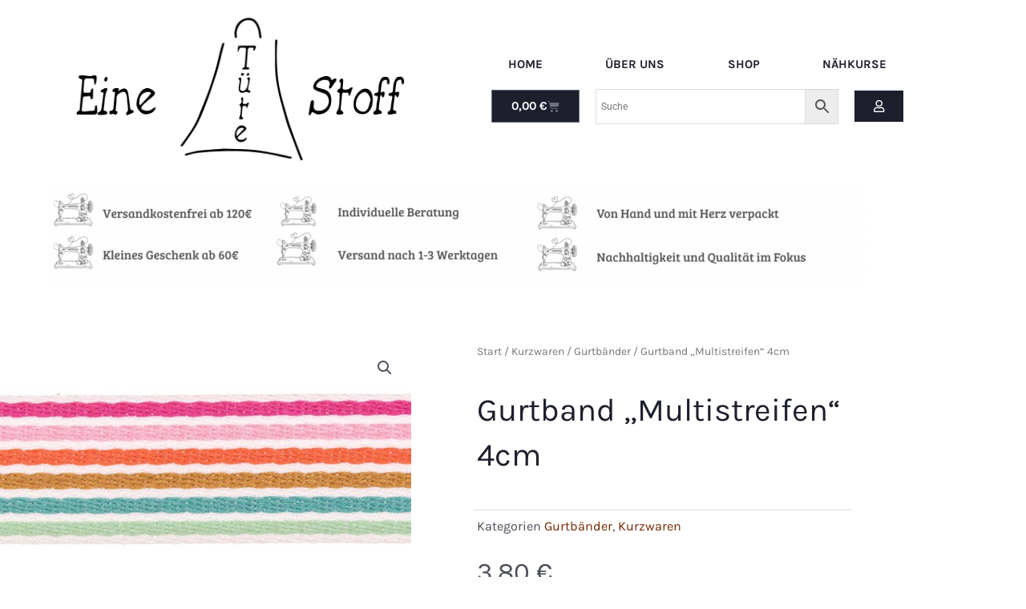

--- FILE ---
content_type: text/css
request_url: https://eine-tuete-stoff.de/wp-content/uploads/sgf-css/font-94b0119df4db2d9e5ab709a40b0cda07.css
body_size: 149
content:
@font-face {
	font-family: "Karla";
	font-weight: 400;
	font-style: normal;
	src: local('Karla'), local('Karla-Regular'), url(//eine-tuete-stoff.de/wp-content/uploads/sgf-css/qkBbXvYC6trAT7RVLtyU5rZP.woff2) format('woff2'), url(//eine-tuete-stoff.de/wp-content/uploads/sgf-css/qkBbXvYC6trAT7RVLto.woff) format('woff');
	unicode-range: U+0000-00FF, U+0131, U+0152-0153, U+02BB-02BC, U+02C6, U+02DA, U+02DC, U+2000-206F, U+2074, U+20AC, U+2122, U+2191, U+2193, U+2212, U+2215, U+FEFF, U+FFFD;
}

--- FILE ---
content_type: text/css
request_url: https://eine-tuete-stoff.de/wp-content/uploads/elementor/css/post-22.css?ver=1768526193
body_size: 521
content:
.elementor-kit-22{--e-global-color-primary:#1D1F2D;--e-global-color-secondary:#54595F;--e-global-color-text:#7A7A7A;--e-global-color-accent:#762A04;--e-global-color-79b9579:#F7F5F9;--e-global-color-18db5f8:#1D1F2D99;--e-global-typography-primary-font-family:"Karla";--e-global-typography-primary-font-weight:bold;--e-global-typography-primary-text-transform:uppercase;--e-global-typography-secondary-font-family:"Karla";--e-global-typography-secondary-font-weight:bold;--e-global-typography-text-font-family:"Karla";--e-global-typography-text-font-weight:400;--e-global-typography-accent-font-family:"Roboto";--e-global-typography-accent-font-weight:500;--e-global-typography-13aefeb-font-family:"Karla";--e-global-typography-13aefeb-font-size:18px;--e-global-typography-d6c6c9d-font-family:"Karla";--e-global-typography-d6c6c9d-font-weight:400;}.elementor-kit-22 button,.elementor-kit-22 input[type="button"],.elementor-kit-22 input[type="submit"],.elementor-kit-22 .elementor-button{background-color:var( --e-global-color-primary );font-family:var( --e-global-typography-secondary-font-family ), Sans-serif;font-weight:var( --e-global-typography-secondary-font-weight );color:#FFFFFF;border-radius:0px 0px 0px 0px;}.elementor-kit-22 button:hover,.elementor-kit-22 button:focus,.elementor-kit-22 input[type="button"]:hover,.elementor-kit-22 input[type="button"]:focus,.elementor-kit-22 input[type="submit"]:hover,.elementor-kit-22 input[type="submit"]:focus,.elementor-kit-22 .elementor-button:hover,.elementor-kit-22 .elementor-button:focus{background-color:#54595F;}.elementor-kit-22 e-page-transition{background-color:#FFBC7D;}.elementor-kit-22 a{color:var( --e-global-color-accent );}.elementor-section.elementor-section-boxed > .elementor-container{max-width:1140px;}.e-con{--container-max-width:1140px;}.elementor-widget:not(:last-child){margin-block-end:20px;}.elementor-element{--widgets-spacing:20px 20px;--widgets-spacing-row:20px;--widgets-spacing-column:20px;}{}h1.entry-title{display:var(--page-title-display);}.elementor-lightbox{background-color:#1D1F2D75;--lightbox-ui-color:var( --e-global-color-79b9579 );}@media(max-width:1024px){.elementor-kit-22{--e-global-typography-13aefeb-font-size:15px;}.elementor-section.elementor-section-boxed > .elementor-container{max-width:1024px;}.e-con{--container-max-width:1024px;}}@media(max-width:767px){.elementor-section.elementor-section-boxed > .elementor-container{max-width:767px;}.e-con{--container-max-width:767px;}}

--- FILE ---
content_type: text/css
request_url: https://eine-tuete-stoff.de/wp-content/uploads/elementor/css/post-125.css?ver=1768526193
body_size: 2009
content:
.elementor-125 .elementor-element.elementor-element-7010d1de:not(.elementor-motion-effects-element-type-background), .elementor-125 .elementor-element.elementor-element-7010d1de > .elementor-motion-effects-container > .elementor-motion-effects-layer{background-color:var( --e-global-color-primary );}.elementor-125 .elementor-element.elementor-element-7010d1de{transition:background 0.3s, border 0.3s, border-radius 0.3s, box-shadow 0.3s;margin-top:5%;margin-bottom:0%;padding:75px 75px 75px 75px;}.elementor-125 .elementor-element.elementor-element-7010d1de > .elementor-background-overlay{transition:background 0.3s, border-radius 0.3s, opacity 0.3s;}.elementor-widget-divider{--divider-color:var( --e-global-color-secondary );}.elementor-widget-divider .elementor-divider__text{color:var( --e-global-color-secondary );font-family:var( --e-global-typography-secondary-font-family ), Sans-serif;font-weight:var( --e-global-typography-secondary-font-weight );}.elementor-widget-divider.elementor-view-stacked .elementor-icon{background-color:var( --e-global-color-secondary );}.elementor-widget-divider.elementor-view-framed .elementor-icon, .elementor-widget-divider.elementor-view-default .elementor-icon{color:var( --e-global-color-secondary );border-color:var( --e-global-color-secondary );}.elementor-widget-divider.elementor-view-framed .elementor-icon, .elementor-widget-divider.elementor-view-default .elementor-icon svg{fill:var( --e-global-color-secondary );}.elementor-125 .elementor-element.elementor-element-4b13cd5{--divider-border-style:solid;--divider-color:#707070;--divider-border-width:1.5px;}.elementor-125 .elementor-element.elementor-element-4b13cd5 > .elementor-widget-container{padding:0px 0px 15px 0px;}.elementor-125 .elementor-element.elementor-element-4b13cd5 .elementor-divider-separator{width:33%;margin:0 auto;margin-center:0;}.elementor-125 .elementor-element.elementor-element-4b13cd5 .elementor-divider{text-align:center;padding-block-start:2px;padding-block-end:2px;}.elementor-125 .elementor-element.elementor-element-4b13cd5 .elementor-divider__text{color:#F6F6F699;font-family:"Karla", Sans-serif;font-size:16px;font-weight:bold;text-transform:uppercase;letter-spacing:0.25px;}.elementor-widget-global .elementor-heading-title{font-family:var( --e-global-typography-primary-font-family ), Sans-serif;font-weight:var( --e-global-typography-primary-font-weight );text-transform:var( --e-global-typography-primary-text-transform );color:var( --e-global-color-primary );}.elementor-125 .elementor-element.elementor-global-294{text-align:center;}.elementor-125 .elementor-element.elementor-global-294 .elementor-heading-title{font-family:"Karla", Sans-serif;font-size:40px;font-weight:bold;text-transform:uppercase;color:#F6F6F699;}.elementor-widget-heading .elementor-heading-title{font-family:var( --e-global-typography-primary-font-family ), Sans-serif;font-weight:var( --e-global-typography-primary-font-weight );text-transform:var( --e-global-typography-primary-text-transform );color:var( --e-global-color-primary );}.elementor-125 .elementor-element.elementor-element-544c3cc > .elementor-widget-container{padding:0px 0px 25px 0px;}.elementor-125 .elementor-element.elementor-element-544c3cc{text-align:center;}.elementor-125 .elementor-element.elementor-element-544c3cc .elementor-heading-title{font-family:"Karla", Sans-serif;font-size:40px;font-weight:normal;text-transform:none;color:#F7F5F9;}.elementor-widget-form .elementor-field-group > label, .elementor-widget-form .elementor-field-subgroup label{color:var( --e-global-color-text );}.elementor-widget-form .elementor-field-group > label{font-family:var( --e-global-typography-text-font-family ), Sans-serif;font-weight:var( --e-global-typography-text-font-weight );}.elementor-widget-form .elementor-field-type-html{color:var( --e-global-color-text );font-family:var( --e-global-typography-text-font-family ), Sans-serif;font-weight:var( --e-global-typography-text-font-weight );}.elementor-widget-form .elementor-field-group .elementor-field{color:var( --e-global-color-text );}.elementor-widget-form .elementor-field-group .elementor-field, .elementor-widget-form .elementor-field-subgroup label{font-family:var( --e-global-typography-text-font-family ), Sans-serif;font-weight:var( --e-global-typography-text-font-weight );}.elementor-widget-form .elementor-button{font-family:var( --e-global-typography-accent-font-family ), Sans-serif;font-weight:var( --e-global-typography-accent-font-weight );}.elementor-widget-form .e-form__buttons__wrapper__button-next{background-color:var( --e-global-color-accent );}.elementor-widget-form .elementor-button[type="submit"]{background-color:var( --e-global-color-accent );}.elementor-widget-form .e-form__buttons__wrapper__button-previous{background-color:var( --e-global-color-accent );}.elementor-widget-form .elementor-message{font-family:var( --e-global-typography-text-font-family ), Sans-serif;font-weight:var( --e-global-typography-text-font-weight );}.elementor-widget-form .e-form__indicators__indicator, .elementor-widget-form .e-form__indicators__indicator__label{font-family:var( --e-global-typography-accent-font-family ), Sans-serif;font-weight:var( --e-global-typography-accent-font-weight );}.elementor-widget-form{--e-form-steps-indicator-inactive-primary-color:var( --e-global-color-text );--e-form-steps-indicator-active-primary-color:var( --e-global-color-accent );--e-form-steps-indicator-completed-primary-color:var( --e-global-color-accent );--e-form-steps-indicator-progress-color:var( --e-global-color-accent );--e-form-steps-indicator-progress-background-color:var( --e-global-color-text );--e-form-steps-indicator-progress-meter-color:var( --e-global-color-text );}.elementor-widget-form .e-form__indicators__indicator__progress__meter{font-family:var( --e-global-typography-accent-font-family ), Sans-serif;font-weight:var( --e-global-typography-accent-font-weight );}.elementor-125 .elementor-element.elementor-element-4ba2950 > .elementor-widget-container{padding:0% 20% 0% 20%;border-style:solid;}.elementor-125 .elementor-element.elementor-element-4ba2950 .elementor-field-group{padding-right:calc( 10px/2 );padding-left:calc( 10px/2 );margin-bottom:10px;}.elementor-125 .elementor-element.elementor-element-4ba2950 .elementor-form-fields-wrapper{margin-left:calc( -10px/2 );margin-right:calc( -10px/2 );margin-bottom:-10px;}.elementor-125 .elementor-element.elementor-element-4ba2950 .elementor-field-group.recaptcha_v3-bottomleft, .elementor-125 .elementor-element.elementor-element-4ba2950 .elementor-field-group.recaptcha_v3-bottomright{margin-bottom:0;}body.rtl .elementor-125 .elementor-element.elementor-element-4ba2950 .elementor-labels-inline .elementor-field-group > label{padding-left:0px;}body:not(.rtl) .elementor-125 .elementor-element.elementor-element-4ba2950 .elementor-labels-inline .elementor-field-group > label{padding-right:0px;}body .elementor-125 .elementor-element.elementor-element-4ba2950 .elementor-labels-above .elementor-field-group > label{padding-bottom:0px;}.elementor-125 .elementor-element.elementor-element-4ba2950 .elementor-field-group > label, .elementor-125 .elementor-element.elementor-element-4ba2950 .elementor-field-subgroup label{color:var( --e-global-color-79b9579 );}.elementor-125 .elementor-element.elementor-element-4ba2950 .elementor-field-type-html{padding-bottom:0px;}.elementor-125 .elementor-element.elementor-element-4ba2950 .elementor-field-group .elementor-field{color:#FFFFFF;}.elementor-125 .elementor-element.elementor-element-4ba2950 .elementor-field-group .elementor-field, .elementor-125 .elementor-element.elementor-element-4ba2950 .elementor-field-subgroup label{font-family:"Karla", Sans-serif;font-size:18px;font-weight:bold;}.elementor-125 .elementor-element.elementor-element-4ba2950 .elementor-field-group .elementor-field:not(.elementor-select-wrapper){background-color:var( --e-global-color-primary );border-color:#FFFFFF;border-radius:0px 0px 0px 0px;}.elementor-125 .elementor-element.elementor-element-4ba2950 .elementor-field-group .elementor-select-wrapper select{background-color:var( --e-global-color-primary );border-color:#FFFFFF;border-radius:0px 0px 0px 0px;}.elementor-125 .elementor-element.elementor-element-4ba2950 .elementor-field-group .elementor-select-wrapper::before{color:#FFFFFF;}.elementor-125 .elementor-element.elementor-element-4ba2950 .elementor-button{font-family:"Karla", Sans-serif;font-size:16px;font-weight:bold;text-transform:uppercase;letter-spacing:0.75px;border-style:solid;border-width:3px 3px 3px 3px;padding:0px 0px 0px 0px;}.elementor-125 .elementor-element.elementor-element-4ba2950 .e-form__buttons__wrapper__button-next{background-color:var( --e-global-color-primary );color:#ffffff;}.elementor-125 .elementor-element.elementor-element-4ba2950 .elementor-button[type="submit"]{background-color:var( --e-global-color-primary );color:#ffffff;}.elementor-125 .elementor-element.elementor-element-4ba2950 .elementor-button[type="submit"] svg *{fill:#ffffff;}.elementor-125 .elementor-element.elementor-element-4ba2950 .e-form__buttons__wrapper__button-next:hover{background-color:var( --e-global-color-79b9579 );color:var( --e-global-color-primary );border-color:var( --e-global-color-79b9579 );}.elementor-125 .elementor-element.elementor-element-4ba2950 .elementor-button[type="submit"]:hover{background-color:var( --e-global-color-79b9579 );color:var( --e-global-color-primary );border-color:var( --e-global-color-79b9579 );}.elementor-125 .elementor-element.elementor-element-4ba2950 .elementor-button[type="submit"]:hover svg *{fill:var( --e-global-color-primary );}.elementor-125 .elementor-element.elementor-element-4ba2950 .e-form__buttons__wrapper__button-previous:hover{color:#ffffff;}.elementor-125 .elementor-element.elementor-element-4ba2950 .elementor-message{font-family:"Karla", Sans-serif;font-size:18px;font-weight:bold;text-transform:uppercase;}.elementor-125 .elementor-element.elementor-element-4ba2950 .elementor-message.elementor-message-success{color:#FFFFFF;}.elementor-125 .elementor-element.elementor-element-4ba2950 .elementor-message.elementor-message-danger{color:#FFFFFF;}.elementor-125 .elementor-element.elementor-element-4ba2950 .elementor-message.elementor-help-inline{color:#FFFFFF;}.elementor-125 .elementor-element.elementor-element-4ba2950{--e-form-steps-indicators-spacing:20px;--e-form-steps-indicator-padding:30px;--e-form-steps-indicator-inactive-secondary-color:#ffffff;--e-form-steps-indicator-active-secondary-color:#ffffff;--e-form-steps-indicator-completed-secondary-color:#ffffff;--e-form-steps-divider-width:1px;--e-form-steps-divider-gap:10px;}.elementor-125 .elementor-element.elementor-element-42b6c19d{padding:50px 15px 50px 15px;}.elementor-125 .elementor-element.elementor-element-1c1d33d7 .elementor-heading-title{font-family:var( --e-global-typography-primary-font-family ), Sans-serif;font-weight:var( --e-global-typography-primary-font-weight );text-transform:var( --e-global-typography-primary-text-transform );}.elementor-widget-text-editor{font-family:var( --e-global-typography-text-font-family ), Sans-serif;font-weight:var( --e-global-typography-text-font-weight );color:var( --e-global-color-text );}.elementor-widget-text-editor.elementor-drop-cap-view-stacked .elementor-drop-cap{background-color:var( --e-global-color-primary );}.elementor-widget-text-editor.elementor-drop-cap-view-framed .elementor-drop-cap, .elementor-widget-text-editor.elementor-drop-cap-view-default .elementor-drop-cap{color:var( --e-global-color-primary );border-color:var( --e-global-color-primary );}.elementor-125 .elementor-element.elementor-element-6729c48e{color:var( --e-global-color-primary );}.elementor-125 .elementor-element.elementor-element-2f7daa91 .elementor-heading-title{font-family:var( --e-global-typography-primary-font-family ), Sans-serif;font-weight:var( --e-global-typography-primary-font-weight );text-transform:var( --e-global-typography-primary-text-transform );}.elementor-125 .elementor-element.elementor-element-5ed56e1e{color:var( --e-global-color-primary );}.elementor-widget-icon-list .elementor-icon-list-item:not(:last-child):after{border-color:var( --e-global-color-text );}.elementor-widget-icon-list .elementor-icon-list-icon i{color:var( --e-global-color-primary );}.elementor-widget-icon-list .elementor-icon-list-icon svg{fill:var( --e-global-color-primary );}.elementor-widget-icon-list .elementor-icon-list-item > .elementor-icon-list-text, .elementor-widget-icon-list .elementor-icon-list-item > a{font-family:var( --e-global-typography-text-font-family ), Sans-serif;font-weight:var( --e-global-typography-text-font-weight );}.elementor-widget-icon-list .elementor-icon-list-text{color:var( --e-global-color-secondary );}.elementor-125 .elementor-element.elementor-element-7d50fee1 .elementor-icon-list-icon i{color:var( --e-global-color-primary );transition:color 0.3s;}.elementor-125 .elementor-element.elementor-element-7d50fee1 .elementor-icon-list-icon svg{fill:var( --e-global-color-primary );transition:fill 0.3s;}.elementor-125 .elementor-element.elementor-element-7d50fee1 .elementor-icon-list-item:hover .elementor-icon-list-icon i{color:var( --e-global-color-primary );}.elementor-125 .elementor-element.elementor-element-7d50fee1 .elementor-icon-list-item:hover .elementor-icon-list-icon svg{fill:var( --e-global-color-primary );}.elementor-125 .elementor-element.elementor-element-7d50fee1{--e-icon-list-icon-size:14px;--icon-vertical-offset:0px;}.elementor-125 .elementor-element.elementor-element-7d50fee1 .elementor-icon-list-text{color:var( --e-global-color-primary );transition:color 0.3s;}.elementor-125 .elementor-element.elementor-element-7d50fee1 .elementor-icon-list-item:hover .elementor-icon-list-text{color:var( --e-global-color-primary );}.elementor-125 .elementor-element.elementor-element-5e18406{padding:50px 15px 50px 15px;}.elementor-125 .elementor-element.elementor-element-08532d2 .elementor-heading-title{font-family:var( --e-global-typography-primary-font-family ), Sans-serif;font-weight:var( --e-global-typography-primary-font-weight );text-transform:var( --e-global-typography-primary-text-transform );}.elementor-125 .elementor-element.elementor-element-645c995{color:var( --e-global-color-primary );}.elementor-125 .elementor-element.elementor-element-9923541 .elementor-icon-list-icon i{color:var( --e-global-color-primary );transition:color 0.3s;}.elementor-125 .elementor-element.elementor-element-9923541 .elementor-icon-list-icon svg{fill:var( --e-global-color-primary );transition:fill 0.3s;}.elementor-125 .elementor-element.elementor-element-9923541 .elementor-icon-list-item:hover .elementor-icon-list-icon i{color:var( --e-global-color-primary );}.elementor-125 .elementor-element.elementor-element-9923541 .elementor-icon-list-item:hover .elementor-icon-list-icon svg{fill:var( --e-global-color-primary );}.elementor-125 .elementor-element.elementor-element-9923541{--e-icon-list-icon-size:14px;--icon-vertical-offset:0px;}.elementor-125 .elementor-element.elementor-element-9923541 .elementor-icon-list-text{color:var( --e-global-color-primary );transition:color 0.3s;}.elementor-125 .elementor-element.elementor-element-9923541 .elementor-icon-list-item:hover .elementor-icon-list-text{color:var( --e-global-color-primary );}.elementor-125 .elementor-element.elementor-element-e7f785e .elementor-heading-title{font-family:var( --e-global-typography-primary-font-family ), Sans-serif;font-weight:var( --e-global-typography-primary-font-weight );text-transform:var( --e-global-typography-primary-text-transform );}.elementor-125 .elementor-element.elementor-element-ed278af{color:var( --e-global-color-primary );}.elementor-125 .elementor-element.elementor-element-7ca2894c:not(.elementor-motion-effects-element-type-background), .elementor-125 .elementor-element.elementor-element-7ca2894c > .elementor-motion-effects-container > .elementor-motion-effects-layer{background-color:var( --e-global-color-primary );}.elementor-125 .elementor-element.elementor-element-7ca2894c{transition:background 0.3s, border 0.3s, border-radius 0.3s, box-shadow 0.3s;}.elementor-125 .elementor-element.elementor-element-7ca2894c > .elementor-background-overlay{transition:background 0.3s, border-radius 0.3s, opacity 0.3s;}.elementor-widget-nav-menu .elementor-nav-menu .elementor-item{font-family:var( --e-global-typography-primary-font-family ), Sans-serif;font-weight:var( --e-global-typography-primary-font-weight );text-transform:var( --e-global-typography-primary-text-transform );}.elementor-widget-nav-menu .elementor-nav-menu--main .elementor-item{color:var( --e-global-color-text );fill:var( --e-global-color-text );}.elementor-widget-nav-menu .elementor-nav-menu--main .elementor-item:hover,
					.elementor-widget-nav-menu .elementor-nav-menu--main .elementor-item.elementor-item-active,
					.elementor-widget-nav-menu .elementor-nav-menu--main .elementor-item.highlighted,
					.elementor-widget-nav-menu .elementor-nav-menu--main .elementor-item:focus{color:var( --e-global-color-accent );fill:var( --e-global-color-accent );}.elementor-widget-nav-menu .elementor-nav-menu--main:not(.e--pointer-framed) .elementor-item:before,
					.elementor-widget-nav-menu .elementor-nav-menu--main:not(.e--pointer-framed) .elementor-item:after{background-color:var( --e-global-color-accent );}.elementor-widget-nav-menu .e--pointer-framed .elementor-item:before,
					.elementor-widget-nav-menu .e--pointer-framed .elementor-item:after{border-color:var( --e-global-color-accent );}.elementor-widget-nav-menu{--e-nav-menu-divider-color:var( --e-global-color-text );}.elementor-widget-nav-menu .elementor-nav-menu--dropdown .elementor-item, .elementor-widget-nav-menu .elementor-nav-menu--dropdown  .elementor-sub-item{font-family:var( --e-global-typography-accent-font-family ), Sans-serif;font-weight:var( --e-global-typography-accent-font-weight );}.elementor-theme-builder-content-area{height:400px;}.elementor-location-header:before, .elementor-location-footer:before{content:"";display:table;clear:both;}@media(max-width:1024px){.elementor-125 .elementor-element.elementor-element-7010d1de{margin-top:5%;margin-bottom:0%;}.elementor-125 .elementor-element.elementor-element-4b13cd5 .elementor-divider-separator{width:63%;}.elementor-125 .elementor-element.elementor-element-544c3cc > .elementor-widget-container{padding:0px 0px 25px 0px;}.elementor-125 .elementor-element.elementor-element-4ba2950 > .elementor-widget-container{padding:0px 0px 0px 0px;}}@media(max-width:767px){.elementor-125 .elementor-element.elementor-element-7010d1de{padding:20px 10px 20px 10px;}.elementor-125 .elementor-element.elementor-element-4b13cd5 .elementor-divider-separator{width:0%;}.elementor-125 .elementor-element.elementor-global-294 > .elementor-widget-container{padding:30px 0px 30px 0px;}.elementor-125 .elementor-element.elementor-global-294 .elementor-heading-title{font-size:16px;letter-spacing:0.25px;}.elementor-125 .elementor-element.elementor-element-544c3cc > .elementor-widget-container{padding:0px 0px 25px 0px;}.elementor-125 .elementor-element.elementor-element-4ba2950 > .elementor-widget-container{padding:0px 0px 0px 0px;}}/* Start custom CSS for form, class: .elementor-element-4ba2950 */.elementor-message-success {position: center}/* End custom CSS */

--- FILE ---
content_type: text/css
request_url: https://eine-tuete-stoff.de/wp-content/uploads/elementor/css/post-29.css?ver=1768526193
body_size: 2597
content:
.elementor-widget-image .widget-image-caption{color:var( --e-global-color-text );font-family:var( --e-global-typography-text-font-family ), Sans-serif;font-weight:var( --e-global-typography-text-font-weight );}.elementor-29 .elementor-element.elementor-element-cf2a969{padding:60px 0px 60px 0px;}.elementor-29 .elementor-element.elementor-element-8a8b73b > .elementor-element-populated{padding:0px 0px 0px 0px;}.woocommerce .elementor-29 .elementor-element.elementor-element-ff2cb44 .flex-viewport:not(:last-child){margin-bottom:30px;}.elementor-29 .elementor-element.elementor-element-57342c2 > .elementor-element-populated{padding:0% 13% 0% 13%;}.elementor-29 .elementor-element.elementor-element-148005e .woocommerce-breadcrumb{font-family:var( --e-global-typography-d6c6c9d-font-family ), Sans-serif;font-weight:var( --e-global-typography-d6c6c9d-font-weight );}.elementor-widget-woocommerce-product-title .elementor-heading-title{font-family:var( --e-global-typography-primary-font-family ), Sans-serif;font-weight:var( --e-global-typography-primary-font-weight );text-transform:var( --e-global-typography-primary-text-transform );color:var( --e-global-color-primary );}.elementor-29 .elementor-element.elementor-element-3443d20 .elementor-heading-title{font-family:"Karla", Sans-serif;font-size:40px;font-weight:normal;text-transform:none;font-style:normal;color:var( --e-global-color-primary );}.elementor-widget-woocommerce-product-meta .product_meta .detail-container:not(:last-child):after{border-color:var( --e-global-color-text );}.elementor-29 .elementor-element.elementor-element-0308e26:not(.elementor-woo-meta--view-inline) .product_meta .detail-container:not(:last-child){padding-bottom:calc(8px/2);}.elementor-29 .elementor-element.elementor-element-0308e26:not(.elementor-woo-meta--view-inline) .product_meta .detail-container:not(:first-child){margin-top:calc(8px/2);}.elementor-29 .elementor-element.elementor-element-0308e26.elementor-woo-meta--view-inline .product_meta .detail-container{margin-right:calc(8px/2);margin-left:calc(8px/2);}.elementor-29 .elementor-element.elementor-element-0308e26.elementor-woo-meta--view-inline .product_meta{margin-right:calc(-8px/2);margin-left:calc(-8px/2);}body:not(.rtl) .elementor-29 .elementor-element.elementor-element-0308e26.elementor-woo-meta--view-inline .detail-container:after{right:calc( (-8px/2) + (-1px/2) );}body:not.rtl .elementor-29 .elementor-element.elementor-element-0308e26.elementor-woo-meta--view-inline .detail-container:after{left:calc( (-8px/2) - (1px/2) );}.elementor-29 .elementor-element.elementor-element-0308e26{font-family:var( --e-global-typography-13aefeb-font-family ), Sans-serif;font-size:var( --e-global-typography-13aefeb-font-size );}.woocommerce .elementor-widget-woocommerce-product-price .price{color:var( --e-global-color-primary );font-family:var( --e-global-typography-primary-font-family ), Sans-serif;font-weight:var( --e-global-typography-primary-font-weight );text-transform:var( --e-global-typography-primary-text-transform );}.woocommerce .elementor-29 .elementor-element.elementor-element-0234444 .price{font-family:"Karla", Sans-serif;font-size:33px;font-weight:normal;text-transform:none;}.woocommerce .elementor-29 .elementor-element.elementor-element-0234444 .price ins{font-family:"Karla", Sans-serif;font-size:33px;font-weight:normal;text-transform:none;}body:not(.rtl) .elementor-29 .elementor-element.elementor-element-0234444:not(.elementor-product-price-block-yes) del{margin-right:0px;}body.rtl .elementor-29 .elementor-element.elementor-element-0234444:not(.elementor-product-price-block-yes) del{margin-left:0px;}.elementor-29 .elementor-element.elementor-element-0234444.elementor-product-price-block-yes del{margin-bottom:0px;}.elementor-widget-woocommerce-product-add-to-cart .added_to_cart{font-family:var( --e-global-typography-accent-font-family ), Sans-serif;font-weight:var( --e-global-typography-accent-font-weight );}.elementor-29 .elementor-element.elementor-element-94d5bd6{width:100%;max-width:100%;--button-spacing:23px;}.elementor-29 .elementor-element.elementor-element-94d5bd6 .cart button, .elementor-29 .elementor-element.elementor-element-94d5bd6 .cart .button{font-family:var( --e-global-typography-primary-font-family ), Sans-serif;font-weight:var( --e-global-typography-primary-font-weight );text-transform:var( --e-global-typography-primary-text-transform );border-radius:0px 0px 0px 0px;background-color:var( --e-global-color-primary );transition:all 0.2s;}.elementor-29 .elementor-element.elementor-element-94d5bd6 .quantity .qty{font-family:"Karla", Sans-serif;font-size:18px;letter-spacing:0.7px;word-spacing:0px;border-style:solid;border-width:1px 1px 1px 1px;border-radius:0px 0px 0px 0px;padding:4px 4px 4px 4px;color:var( --e-global-color-primary );background-color:#F6F6F6;border-color:#E5E5E7;transition:all 0.2s;}.elementor-29 .elementor-element.elementor-element-3cf2262{padding:0px 0px 60px 0px;}.elementor-29 .elementor-element.elementor-element-1a90dbb > .elementor-element-populated{padding:0px 0px 0px 0px;}.elementor-widget-heading .elementor-heading-title{font-family:var( --e-global-typography-primary-font-family ), Sans-serif;font-weight:var( --e-global-typography-primary-font-weight );text-transform:var( --e-global-typography-primary-text-transform );color:var( --e-global-color-primary );}.elementor-29 .elementor-element.elementor-element-2e161b2 > .elementor-widget-container{padding:0px 0px 10px 0px;}.elementor-29 .elementor-element.elementor-element-2e161b2 .elementor-heading-title{font-family:var( --e-global-typography-d6c6c9d-font-family ), Sans-serif;font-weight:var( --e-global-typography-d6c6c9d-font-weight );color:var( --e-global-color-18db5f8 );}.elementor-widget-woocommerce-product-content{color:var( --e-global-color-text );font-family:var( --e-global-typography-text-font-family ), Sans-serif;font-weight:var( --e-global-typography-text-font-weight );}.elementor-29 .elementor-element.elementor-element-7437e93{color:var( --e-global-color-secondary );font-family:"Karla", Sans-serif;font-size:16px;font-weight:normal;line-height:25px;letter-spacing:0.8px;}.elementor-29 .elementor-element.elementor-element-5975183{--spacer-size:20px;}.elementor-29 .elementor-element.elementor-element-15f1ece:not(.elementor-motion-effects-element-type-background), .elementor-29 .elementor-element.elementor-element-15f1ece > .elementor-motion-effects-container > .elementor-motion-effects-layer{background-color:var( --e-global-color-primary );}.elementor-29 .elementor-element.elementor-element-15f1ece{transition:background 0.3s, border 0.3s, border-radius 0.3s, box-shadow 0.3s;}.elementor-29 .elementor-element.elementor-element-15f1ece > .elementor-background-overlay{transition:background 0.3s, border-radius 0.3s, opacity 0.3s;}.elementor-29 .elementor-element.elementor-element-bf0def8:not(.elementor-motion-effects-element-type-background) > .elementor-widget-wrap, .elementor-29 .elementor-element.elementor-element-bf0def8 > .elementor-widget-wrap > .elementor-motion-effects-container > .elementor-motion-effects-layer{background-image:url("https://eine-tuete-stoff.de/wp-content/uploads/2020/11/ETS-4-scaled.jpg");background-position:top right;background-size:cover;}.elementor-29 .elementor-element.elementor-element-bf0def8 > .elementor-element-populated >  .elementor-background-overlay{opacity:0.5;}.elementor-29 .elementor-element.elementor-element-bf0def8 > .elementor-element-populated{transition:background 0.3s, border 0.3s, border-radius 0.3s, box-shadow 0.3s;}.elementor-29 .elementor-element.elementor-element-bf0def8 > .elementor-element-populated > .elementor-background-overlay{transition:background 0.3s, border-radius 0.3s, opacity 0.3s;}.elementor-29 .elementor-element.elementor-element-60986ec{--spacer-size:500px;}.elementor-29 .elementor-element.elementor-element-5f5ccbe > .elementor-element-populated{margin:7% 12% 7% 12%;--e-column-margin-right:12%;--e-column-margin-left:12%;}.elementor-29 .elementor-element.elementor-element-2d135c5 .elementor-heading-title{font-family:"Karla", Sans-serif;font-size:33px;font-weight:normal;text-transform:none;letter-spacing:0.35px;color:#FFFFFF;}.elementor-widget-text-editor{font-family:var( --e-global-typography-text-font-family ), Sans-serif;font-weight:var( --e-global-typography-text-font-weight );color:var( --e-global-color-text );}.elementor-widget-text-editor.elementor-drop-cap-view-stacked .elementor-drop-cap{background-color:var( --e-global-color-primary );}.elementor-widget-text-editor.elementor-drop-cap-view-framed .elementor-drop-cap, .elementor-widget-text-editor.elementor-drop-cap-view-default .elementor-drop-cap{color:var( --e-global-color-primary );border-color:var( --e-global-color-primary );}.elementor-29 .elementor-element.elementor-element-9d4f8ab{width:var( --container-widget-width, 55% );max-width:55%;--container-widget-width:55%;--container-widget-flex-grow:0;font-family:"Karla", Sans-serif;font-size:22px;line-height:35px;letter-spacing:0.25px;color:#FFFFFF;}.elementor-29 .elementor-element.elementor-element-b7b8215{padding:0px 0px 0px 35px;}.elementor-29 .elementor-element.elementor-element-84aec9b > .elementor-element-populated{margin:-10px -10px -10px 0px;--e-column-margin-right:-10px;--e-column-margin-left:0px;}.elementor-widget-icon.elementor-view-stacked .elementor-icon{background-color:var( --e-global-color-primary );}.elementor-widget-icon.elementor-view-framed .elementor-icon, .elementor-widget-icon.elementor-view-default .elementor-icon{color:var( --e-global-color-primary );border-color:var( --e-global-color-primary );}.elementor-widget-icon.elementor-view-framed .elementor-icon, .elementor-widget-icon.elementor-view-default .elementor-icon svg{fill:var( --e-global-color-primary );}.elementor-29 .elementor-element.elementor-element-19e84bd{width:var( --container-widget-width, 21px );max-width:21px;--container-widget-width:21px;--container-widget-flex-grow:0;top:5px;}body:not(.rtl) .elementor-29 .elementor-element.elementor-element-19e84bd{left:-42px;}body.rtl .elementor-29 .elementor-element.elementor-element-19e84bd{right:-42px;}.elementor-29 .elementor-element.elementor-element-19e84bd .elementor-icon-wrapper{text-align:start;}.elementor-29 .elementor-element.elementor-element-19e84bd.elementor-view-stacked .elementor-icon{background-color:#FFFFFF;}.elementor-29 .elementor-element.elementor-element-19e84bd.elementor-view-framed .elementor-icon, .elementor-29 .elementor-element.elementor-element-19e84bd.elementor-view-default .elementor-icon{color:#FFFFFF;border-color:#FFFFFF;}.elementor-29 .elementor-element.elementor-element-19e84bd.elementor-view-framed .elementor-icon, .elementor-29 .elementor-element.elementor-element-19e84bd.elementor-view-default .elementor-icon svg{fill:#FFFFFF;}.elementor-29 .elementor-element.elementor-element-19e84bd .elementor-icon{font-size:21px;}.elementor-29 .elementor-element.elementor-element-19e84bd .elementor-icon svg{height:21px;}.elementor-29 .elementor-element.elementor-element-17ad931 .elementor-heading-title{font-family:"Karla", Sans-serif;font-size:20px;font-weight:normal;text-transform:none;line-height:35px;letter-spacing:0.35px;color:#FFFFFF;}.elementor-29 .elementor-element.elementor-element-f27deb1{width:var( --container-widget-width, 53% );max-width:53%;--container-widget-width:53%;--container-widget-flex-grow:0;font-family:"Karla", Sans-serif;font-size:20px;line-height:35px;letter-spacing:0.25px;color:#FFFFFFB3;}.elementor-29 .elementor-element.elementor-element-f27deb1 > .elementor-widget-container{margin:-18px 0px -40px 0px;padding:0px 0px 30px 0px;}.elementor-29 .elementor-element.elementor-element-d66203c{padding:0px 0px 0px 35px;}.elementor-29 .elementor-element.elementor-element-09e1462 > .elementor-element-populated{margin:-10px -10px -10px 0px;--e-column-margin-right:-10px;--e-column-margin-left:0px;}.elementor-29 .elementor-element.elementor-element-4395c73{width:var( --container-widget-width, 21px );max-width:21px;--container-widget-width:21px;--container-widget-flex-grow:0;top:5px;}body:not(.rtl) .elementor-29 .elementor-element.elementor-element-4395c73{left:-42px;}body.rtl .elementor-29 .elementor-element.elementor-element-4395c73{right:-42px;}.elementor-29 .elementor-element.elementor-element-4395c73 .elementor-icon-wrapper{text-align:start;}.elementor-29 .elementor-element.elementor-element-4395c73.elementor-view-stacked .elementor-icon{background-color:#FFFFFF;}.elementor-29 .elementor-element.elementor-element-4395c73.elementor-view-framed .elementor-icon, .elementor-29 .elementor-element.elementor-element-4395c73.elementor-view-default .elementor-icon{color:#FFFFFF;border-color:#FFFFFF;}.elementor-29 .elementor-element.elementor-element-4395c73.elementor-view-framed .elementor-icon, .elementor-29 .elementor-element.elementor-element-4395c73.elementor-view-default .elementor-icon svg{fill:#FFFFFF;}.elementor-29 .elementor-element.elementor-element-4395c73 .elementor-icon{font-size:21px;}.elementor-29 .elementor-element.elementor-element-4395c73 .elementor-icon svg{height:21px;}.elementor-29 .elementor-element.elementor-element-547bb63 .elementor-heading-title{font-family:"Karla", Sans-serif;font-size:20px;font-weight:normal;text-transform:none;line-height:35px;letter-spacing:0.35px;color:#FFFFFF;}.elementor-29 .elementor-element.elementor-element-4b720ab{width:var( --container-widget-width, 53% );max-width:53%;--container-widget-width:53%;--container-widget-flex-grow:0;font-family:"Karla", Sans-serif;font-size:20px;line-height:35px;letter-spacing:0.25px;color:#FFFFFFB3;}.elementor-29 .elementor-element.elementor-element-4b720ab > .elementor-widget-container{margin:-18px 0px -40px 0px;}.elementor-29 .elementor-element.elementor-element-fbc25ac{padding:60px 0px 60px 0px;}.elementor-29 .elementor-element.elementor-element-c9c322a > .elementor-element-populated{padding:0px 0px 0px 0px;}.elementor-29 .elementor-element.elementor-element-12c759e{--spacer-size:20px;}.elementor-widget-divider{--divider-color:var( --e-global-color-secondary );}.elementor-widget-divider .elementor-divider__text{color:var( --e-global-color-secondary );font-family:var( --e-global-typography-secondary-font-family ), Sans-serif;font-weight:var( --e-global-typography-secondary-font-weight );}.elementor-widget-divider.elementor-view-stacked .elementor-icon{background-color:var( --e-global-color-secondary );}.elementor-widget-divider.elementor-view-framed .elementor-icon, .elementor-widget-divider.elementor-view-default .elementor-icon{color:var( --e-global-color-secondary );border-color:var( --e-global-color-secondary );}.elementor-widget-divider.elementor-view-framed .elementor-icon, .elementor-widget-divider.elementor-view-default .elementor-icon svg{fill:var( --e-global-color-secondary );}.elementor-29 .elementor-element.elementor-element-3f3b556{--divider-border-style:solid;--divider-color:#70707099;--divider-border-width:1.5px;}.elementor-29 .elementor-element.elementor-element-3f3b556 > .elementor-widget-container{padding:0px 0px 55px 0px;}.elementor-29 .elementor-element.elementor-element-3f3b556 .elementor-divider-separator{width:45%;margin:0 auto;margin-center:0;}.elementor-29 .elementor-element.elementor-element-3f3b556 .elementor-divider{text-align:center;padding-block-start:2px;padding-block-end:2px;}.elementor-29 .elementor-element.elementor-element-3f3b556 .elementor-divider__text{color:var( --e-global-color-18db5f8 );font-family:"Karla", Sans-serif;font-size:16px;font-weight:bold;text-transform:uppercase;letter-spacing:0.25px;}.elementor-29 .elementor-element.elementor-element-0939ecd{text-align:center;}.elementor-29 .elementor-element.elementor-element-0939ecd .elementor-heading-title{font-family:"Karla", Sans-serif;font-size:40px;font-weight:bold;text-transform:uppercase;color:var( --e-global-color-18db5f8 );}.elementor-widget-woocommerce-product-related.elementor-wc-products ul.products li.product .woocommerce-loop-product__title{color:var( --e-global-color-primary );}.elementor-widget-woocommerce-product-related.elementor-wc-products ul.products li.product .woocommerce-loop-category__title{color:var( --e-global-color-primary );}.elementor-widget-woocommerce-product-related.elementor-wc-products ul.products li.product .woocommerce-loop-product__title, .elementor-widget-woocommerce-product-related.elementor-wc-products ul.products li.product .woocommerce-loop-category__title{font-family:var( --e-global-typography-primary-font-family ), Sans-serif;font-weight:var( --e-global-typography-primary-font-weight );text-transform:var( --e-global-typography-primary-text-transform );}.woocommerce .elementor-widget-woocommerce-product-related.elementor-wc-products .products > h2{color:var( --e-global-color-primary );font-family:var( --e-global-typography-primary-font-family ), Sans-serif;font-weight:var( --e-global-typography-primary-font-weight );text-transform:var( --e-global-typography-primary-text-transform );}.elementor-widget-woocommerce-product-related.elementor-wc-products ul.products li.product .price{color:var( --e-global-color-primary );font-family:var( --e-global-typography-primary-font-family ), Sans-serif;font-weight:var( --e-global-typography-primary-font-weight );text-transform:var( --e-global-typography-primary-text-transform );}.elementor-widget-woocommerce-product-related.elementor-wc-products ul.products li.product .price ins{color:var( --e-global-color-primary );}.elementor-widget-woocommerce-product-related.elementor-wc-products ul.products li.product .price ins .amount{color:var( --e-global-color-primary );}.elementor-widget-woocommerce-product-related.elementor-wc-products ul.products li.product .price del{color:var( --e-global-color-primary );}.elementor-widget-woocommerce-product-related.elementor-wc-products ul.products li.product .price del .amount{color:var( --e-global-color-primary );}.elementor-widget-woocommerce-product-related.elementor-wc-products ul.products li.product .price del {font-family:var( --e-global-typography-primary-font-family ), Sans-serif;font-weight:var( --e-global-typography-primary-font-weight );text-transform:var( --e-global-typography-primary-text-transform );}.elementor-widget-woocommerce-product-related.elementor-wc-products ul.products li.product .button{font-family:var( --e-global-typography-accent-font-family ), Sans-serif;font-weight:var( --e-global-typography-accent-font-weight );}.elementor-widget-woocommerce-product-related.elementor-wc-products .added_to_cart{font-family:var( --e-global-typography-accent-font-family ), Sans-serif;font-weight:var( --e-global-typography-accent-font-weight );}.elementor-29 .elementor-element.elementor-element-920ea34.elementor-wc-products  ul.products{grid-column-gap:20px;grid-row-gap:40px;}.elementor-29 .elementor-element.elementor-element-920ea34.elementor-wc-products ul.products li.product .woocommerce-loop-product__title, .elementor-29 .elementor-element.elementor-element-920ea34.elementor-wc-products ul.products li.product .woocommerce-loop-category__title{font-family:"Karla", Sans-serif;font-size:18px;font-weight:normal;text-transform:none;}.elementor-29 .elementor-element.elementor-element-920ea34.elementor-wc-products ul.products li.product .price{font-family:"Karla", Sans-serif;font-weight:400;text-transform:none;}.elementor-29 .elementor-element.elementor-element-920ea34.elementor-wc-products ul.products li.product .button{color:#FFFFFF;font-family:var( --e-global-typography-13aefeb-font-family ), Sans-serif;font-size:var( --e-global-typography-13aefeb-font-size );border-radius:0px 0px 0px 0px;}@media(min-width:768px){.elementor-29 .elementor-element.elementor-element-8a8b73b{width:45%;}.elementor-29 .elementor-element.elementor-element-57342c2{width:55%;}.elementor-29 .elementor-element.elementor-element-bf0def8{width:50%;}.elementor-29 .elementor-element.elementor-element-5f5ccbe{width:50%;}}@media(max-width:1024px){.elementor-29 .elementor-element.elementor-element-cf2a969{padding:40px 20px 60px 20px;}.elementor-29 .elementor-element.elementor-element-57342c2 > .elementor-element-populated{padding:0% 10% 0% 10%;}.elementor-29 .elementor-element.elementor-element-0308e26{font-size:var( --e-global-typography-13aefeb-font-size );}.woocommerce .elementor-29 .elementor-element.elementor-element-0234444 .price{font-size:15px;}.elementor-29 .elementor-element.elementor-element-94d5bd6 .quantity .qty{font-size:15px;}.elementor-29 .elementor-element.elementor-element-3cf2262{padding:40px 20px 60px 20px;}.elementor-29 .elementor-element.elementor-element-9d4f8ab{width:var( --container-widget-width, 266px );max-width:266px;--container-widget-width:266px;--container-widget-flex-grow:0;font-size:15px;}.elementor-29 .elementor-element.elementor-element-f27deb1{width:var( --container-widget-width, 100% );max-width:100%;--container-widget-width:100%;--container-widget-flex-grow:0;font-size:15px;}.elementor-29 .elementor-element.elementor-element-4b720ab{width:var( --container-widget-width, 100% );max-width:100%;--container-widget-width:100%;--container-widget-flex-grow:0;font-size:15px;}.elementor-29 .elementor-element.elementor-element-fbc25ac{padding:40px 20px 60px 20px;}.elementor-29 .elementor-element.elementor-element-3f3b556 .elementor-divider-separator{width:65%;}.elementor-29 .elementor-element.elementor-element-920ea34.elementor-wc-products ul.products li.product{text-align:center;}.elementor-29 .elementor-element.elementor-element-920ea34.elementor-wc-products  ul.products{grid-column-gap:20px;grid-row-gap:40px;}.elementor-29 .elementor-element.elementor-element-920ea34.elementor-wc-products .attachment-woocommerce_thumbnail{margin-bottom:41px;}.elementor-29 .elementor-element.elementor-element-920ea34.elementor-wc-products ul.products li.product .woocommerce-loop-product__title, .elementor-29 .elementor-element.elementor-element-920ea34.elementor-wc-products ul.products li.product .woocommerce-loop-category__title{font-size:22px;letter-spacing:0.25px;}.elementor-29 .elementor-element.elementor-element-920ea34.elementor-wc-products ul.products li.product .woocommerce-loop-product__title{margin-bottom:10px;}.elementor-29 .elementor-element.elementor-element-920ea34.elementor-wc-products ul.products li.product .woocommerce-loop-category__title{margin-bottom:10px;}.elementor-29 .elementor-element.elementor-element-920ea34.elementor-wc-products ul.products li.product .button{font-size:var( --e-global-typography-13aefeb-font-size );}}@media(max-width:767px){.elementor-29 .elementor-element.elementor-element-cf2a969{padding:40px 20px 60px 20px;}.elementor-29 .elementor-element.elementor-element-57342c2 > .elementor-element-populated{padding:0px 0px 0px 0px;}.elementor-29 .elementor-element.elementor-element-0308e26{font-size:var( --e-global-typography-13aefeb-font-size );}.elementor-29 .elementor-element.elementor-element-3cf2262{padding:40px 20px 60px 20px;}.elementor-29 .elementor-element.elementor-element-2e161b2{text-align:start;}.elementor-29 .elementor-element.elementor-element-9d4f8ab{width:var( --container-widget-width, 100% );max-width:100%;--container-widget-width:100%;--container-widget-flex-grow:0;}.elementor-29 .elementor-element.elementor-element-19e84bd{width:initial;max-width:initial;top:5px;}body:not(.rtl) .elementor-29 .elementor-element.elementor-element-19e84bd{left:-40px;}body.rtl .elementor-29 .elementor-element.elementor-element-19e84bd{right:-40px;}.elementor-29 .elementor-element.elementor-element-f27deb1{width:var( --container-widget-width, 100% );max-width:100%;--container-widget-width:100%;--container-widget-flex-grow:0;}.elementor-29 .elementor-element.elementor-element-4395c73{width:initial;max-width:initial;top:5px;}body:not(.rtl) .elementor-29 .elementor-element.elementor-element-4395c73{left:-40px;}body.rtl .elementor-29 .elementor-element.elementor-element-4395c73{right:-40px;}.elementor-29 .elementor-element.elementor-element-4b720ab{width:var( --container-widget-width, 100% );max-width:100%;--container-widget-width:100%;--container-widget-flex-grow:0;}.elementor-29 .elementor-element.elementor-element-fbc25ac{padding:40px 20px 60px 20px;}.elementor-29 .elementor-element.elementor-element-3f3b556 .elementor-divider-separator{width:0%;}.elementor-29 .elementor-element.elementor-element-0939ecd > .elementor-widget-container{padding:30px 0px 30px 0px;}.elementor-29 .elementor-element.elementor-element-0939ecd .elementor-heading-title{font-size:16px;letter-spacing:0.25px;}.elementor-29 .elementor-element.elementor-element-920ea34.elementor-wc-products  ul.products{grid-column-gap:20px;grid-row-gap:40px;}.elementor-29 .elementor-element.elementor-element-920ea34.elementor-wc-products ul.products li.product .button{font-size:var( --e-global-typography-13aefeb-font-size );}}/* Start custom CSS for woocommerce-product-add-to-cart, class: .elementor-element-94d5bd6 */:is(.elementor-widget-woocommerce-product-add-to-cart,.woocommerce div.product .elementor-widget-woocommerce-product-add-to-cart,.elementor-widget-wc-add-to-cart,.woocommerce div.product .elementor-widget-wc-add-to-cart) .quantity .qty {
    margin-right: 0;
    vertical-align: top;
    width: 100px;
}/* End custom CSS */

--- FILE ---
content_type: text/css
request_url: https://eine-tuete-stoff.de/wp-content/uploads/elementor/css/post-3224.css?ver=1768526193
body_size: 1310
content:
.elementor-3224 .elementor-element.elementor-element-2411de7c > .elementor-widget-wrap > .elementor-widget:not(.elementor-widget__width-auto):not(.elementor-widget__width-initial):not(:last-child):not(.elementor-absolute){margin-block-end:23px;}.elementor-widget-icon.elementor-view-stacked .elementor-icon{background-color:var( --e-global-color-primary );}.elementor-widget-icon.elementor-view-framed .elementor-icon, .elementor-widget-icon.elementor-view-default .elementor-icon{color:var( --e-global-color-primary );border-color:var( --e-global-color-primary );}.elementor-widget-icon.elementor-view-framed .elementor-icon, .elementor-widget-icon.elementor-view-default .elementor-icon svg{fill:var( --e-global-color-primary );}.elementor-3224 .elementor-element.elementor-element-164be4d8{width:auto;max-width:auto;top:-40px;}body:not(.rtl) .elementor-3224 .elementor-element.elementor-element-164be4d8{right:21px;}body.rtl .elementor-3224 .elementor-element.elementor-element-164be4d8{left:21px;}.elementor-3224 .elementor-element.elementor-element-164be4d8 .elementor-icon-wrapper{text-align:center;}.elementor-3224 .elementor-element.elementor-element-164be4d8.elementor-view-stacked .elementor-icon{background-color:#1B1B1B;}.elementor-3224 .elementor-element.elementor-element-164be4d8.elementor-view-framed .elementor-icon, .elementor-3224 .elementor-element.elementor-element-164be4d8.elementor-view-default .elementor-icon{color:#1B1B1B;border-color:#1B1B1B;}.elementor-3224 .elementor-element.elementor-element-164be4d8.elementor-view-framed .elementor-icon, .elementor-3224 .elementor-element.elementor-element-164be4d8.elementor-view-default .elementor-icon svg{fill:#1B1B1B;}.elementor-3224 .elementor-element.elementor-element-164be4d8.elementor-view-stacked .elementor-icon:hover{background-color:#3178EF;}.elementor-3224 .elementor-element.elementor-element-164be4d8.elementor-view-framed .elementor-icon:hover, .elementor-3224 .elementor-element.elementor-element-164be4d8.elementor-view-default .elementor-icon:hover{color:#3178EF;border-color:#3178EF;}.elementor-3224 .elementor-element.elementor-element-164be4d8.elementor-view-framed .elementor-icon:hover, .elementor-3224 .elementor-element.elementor-element-164be4d8.elementor-view-default .elementor-icon:hover svg{fill:#3178EF;}.elementor-3224 .elementor-element.elementor-element-164be4d8 .elementor-icon{font-size:18px;}.elementor-3224 .elementor-element.elementor-element-164be4d8 .elementor-icon svg{height:18px;}.elementor-widget-image .widget-image-caption{color:var( --e-global-color-text );font-family:var( --e-global-typography-text-font-family ), Sans-serif;font-weight:var( --e-global-typography-text-font-weight );}.elementor-3224 .elementor-element.elementor-element-bcb05bf img{width:169px;filter:brightness( 100% ) contrast( 100% ) saturate( 100% ) blur( 0px ) hue-rotate( 0deg );transition-duration:0.5s;}.elementor-3224 .elementor-element.elementor-element-bcb05bf:hover img{filter:brightness( 130% ) contrast( 100% ) saturate( 100% ) blur( 0px ) hue-rotate( 0deg );}.elementor-widget-heading .elementor-heading-title{font-family:var( --e-global-typography-primary-font-family ), Sans-serif;font-weight:var( --e-global-typography-primary-font-weight );text-transform:var( --e-global-typography-primary-text-transform );color:var( --e-global-color-primary );}.elementor-3224 .elementor-element.elementor-element-364cf7a4 > .elementor-widget-container{padding:0% 23% 0% 23%;}.elementor-3224 .elementor-element.elementor-element-364cf7a4{text-align:center;}.elementor-3224 .elementor-element.elementor-element-364cf7a4 .elementor-heading-title{font-family:"Montserrat", Sans-serif;font-size:20px;font-weight:normal;text-transform:none;font-style:normal;text-decoration:none;line-height:28px;letter-spacing:-0.67px;color:#384150;}.elementor-widget-login .elementor-button{background-color:var( --e-global-color-accent );font-family:var( --e-global-typography-accent-font-family ), Sans-serif;font-weight:var( --e-global-typography-accent-font-weight );}.elementor-widget-login .elementor-field-group > a{color:var( --e-global-color-text );}.elementor-widget-login .elementor-field-group > a:hover{color:var( --e-global-color-accent );}.elementor-widget-login .elementor-form-fields-wrapper label{color:var( --e-global-color-text );font-family:var( --e-global-typography-text-font-family ), Sans-serif;font-weight:var( --e-global-typography-text-font-weight );}.elementor-widget-login .elementor-field-group .elementor-field{color:var( --e-global-color-text );}.elementor-widget-login .elementor-field-group .elementor-field, .elementor-widget-login .elementor-field-subgroup label{font-family:var( --e-global-typography-text-font-family ), Sans-serif;font-weight:var( --e-global-typography-text-font-weight );}.elementor-widget-login .elementor-widget-container .elementor-login__logged-in-message{color:var( --e-global-color-text );font-family:var( --e-global-typography-text-font-family ), Sans-serif;font-weight:var( --e-global-typography-text-font-weight );}.elementor-3224 .elementor-element.elementor-element-7952bcf9 .elementor-button{background-color:#3178EF;color:#FFFFFF;font-family:"Montserrat", Sans-serif;font-size:14px;font-weight:500;text-transform:capitalize;font-style:normal;text-decoration:none;line-height:18px;letter-spacing:-0.47px;border-style:solid;border-width:1px 1px 1px 1px;border-color:#A9B6CC;border-radius:4px 4px 4px 4px;}.elementor-3224 .elementor-element.elementor-element-7952bcf9 .elementor-button:hover{background-color:rgba(255, 255, 255, 0);color:#3178EF;border-color:#3178EF;}.elementor-3224 .elementor-element.elementor-element-7952bcf9 > .elementor-widget-container{margin:0px 8px 0px 8px;}.elementor-3224 .elementor-element.elementor-element-7952bcf9 .elementor-field-group{margin-bottom:19px;}.elementor-3224 .elementor-element.elementor-element-7952bcf9 .elementor-form-fields-wrapper{margin-bottom:-19px;}.elementor-3224 .elementor-element.elementor-element-7952bcf9 .elementor-field-group > a{color:#384150;}.elementor-3224 .elementor-element.elementor-element-7952bcf9 .elementor-field-group > a:hover{color:#3178EF;}body .elementor-3224 .elementor-element.elementor-element-7952bcf9 .elementor-field-group > label{padding-bottom:15px;}.elementor-3224 .elementor-element.elementor-element-7952bcf9 .elementor-form-fields-wrapper label{color:#384150;font-family:"Montserrat", Sans-serif;font-size:16px;font-weight:normal;text-transform:none;font-style:normal;text-decoration:none;line-height:19px;letter-spacing:-0.53px;}.elementor-3224 .elementor-element.elementor-element-7952bcf9 .elementor-field-group .elementor-field{color:#8591A4;}.elementor-3224 .elementor-element.elementor-element-7952bcf9 .elementor-field-group .elementor-field, .elementor-3224 .elementor-element.elementor-element-7952bcf9 .elementor-field-subgroup label{font-family:"Montserrat", Sans-serif;font-size:14px;font-weight:normal;text-transform:none;font-style:normal;text-decoration:none;line-height:18px;letter-spacing:-0.47px;}.elementor-3224 .elementor-element.elementor-element-7952bcf9 .elementor-field-group .elementor-field:not(.elementor-select-wrapper){background-color:rgba(255, 255, 255, 0);border-color:#A9B6CC;border-width:1px 1px 1px 1px;border-radius:4px 4px 4px 4px;}.elementor-3224 .elementor-element.elementor-element-7952bcf9 .elementor-field-group .elementor-select-wrapper select{background-color:rgba(255, 255, 255, 0);border-color:#A9B6CC;border-width:1px 1px 1px 1px;border-radius:4px 4px 4px 4px;}.elementor-3224 .elementor-element.elementor-element-7952bcf9 .elementor-field-group .elementor-select-wrapper::before{color:#A9B6CC;}.elementor-3224 .elementor-element.elementor-element-7952bcf9 .elementor-widget-container .elementor-login__logged-in-message{color:#3178EF;font-family:"Montserrat", Sans-serif;font-size:16px;font-weight:normal;text-transform:none;font-style:normal;text-decoration:none;line-height:1.4em;letter-spacing:0px;}#elementor-popup-modal-3224 .dialog-widget-content{animation-duration:0.5s;background-color:#FFFFFF;border-style:solid;border-width:1px 1px 1px 1px;border-color:#A9B6CC;border-radius:13px 13px 13px 13px;box-shadow:2px 8px 23px 3px rgba(0,0,0,0.2);}#elementor-popup-modal-3224 .dialog-message{width:340px;height:458px;align-items:center;}#elementor-popup-modal-3224{justify-content:center;align-items:center;}#elementor-popup-modal-3224 .dialog-close-button{display:flex;background-color:rgba(255, 255, 255, 0);font-size:18px;}#elementor-popup-modal-3224 .dialog-close-button i{color:#1B1B1B;}#elementor-popup-modal-3224 .dialog-close-button svg{fill:#1B1B1B;}#elementor-popup-modal-3224 .dialog-close-button:hover i{color:#3178EF;}#elementor-popup-modal-3224 .dialog-close-button:hover{background-color:rgba(255, 255, 255, 0);}@media(max-width:1024px){.elementor-3224 .elementor-element.elementor-element-2411de7c > .elementor-widget-wrap > .elementor-widget:not(.elementor-widget__width-auto):not(.elementor-widget__width-initial):not(:last-child):not(.elementor-absolute){margin-block-end:20px;}.elementor-3224 .elementor-element.elementor-element-bcb05bf img{width:146px;}.elementor-3224 .elementor-element.elementor-element-364cf7a4 .elementor-heading-title{font-size:18px;line-height:1.4em;}.elementor-3224 .elementor-element.elementor-element-7952bcf9 .elementor-form-fields-wrapper label{font-size:14px;}.elementor-3224 .elementor-element.elementor-element-7952bcf9 .elementor-field-group .elementor-field, .elementor-3224 .elementor-element.elementor-element-7952bcf9 .elementor-field-subgroup label{font-size:12px;}#elementor-popup-modal-3224 .dialog-message{width:70vw;height:66vh;}}@media(max-width:767px){.elementor-3224 .elementor-element.elementor-element-2dcd5c7b{padding:6% 6% 0% 6%;}.elementor-3224 .elementor-element.elementor-element-2411de7c > .elementor-widget-wrap > .elementor-widget:not(.elementor-widget__width-auto):not(.elementor-widget__width-initial):not(:last-child):not(.elementor-absolute){margin-block-end:15px;}body:not(.rtl) .elementor-3224 .elementor-element.elementor-element-164be4d8{right:-4%;}body.rtl .elementor-3224 .elementor-element.elementor-element-164be4d8{left:-4%;}.elementor-3224 .elementor-element.elementor-element-164be4d8 .elementor-icon{font-size:14px;}.elementor-3224 .elementor-element.elementor-element-164be4d8 .elementor-icon svg{height:14px;}.elementor-3224 .elementor-element.elementor-element-bcb05bf img{width:130px;}.elementor-3224 .elementor-element.elementor-element-364cf7a4 > .elementor-widget-container{padding:0px 0px 0px 0px;}.elementor-3224 .elementor-element.elementor-element-364cf7a4 .elementor-heading-title{font-size:17px;}#elementor-popup-modal-3224 .dialog-message{width:90vw;height:95vh;}}